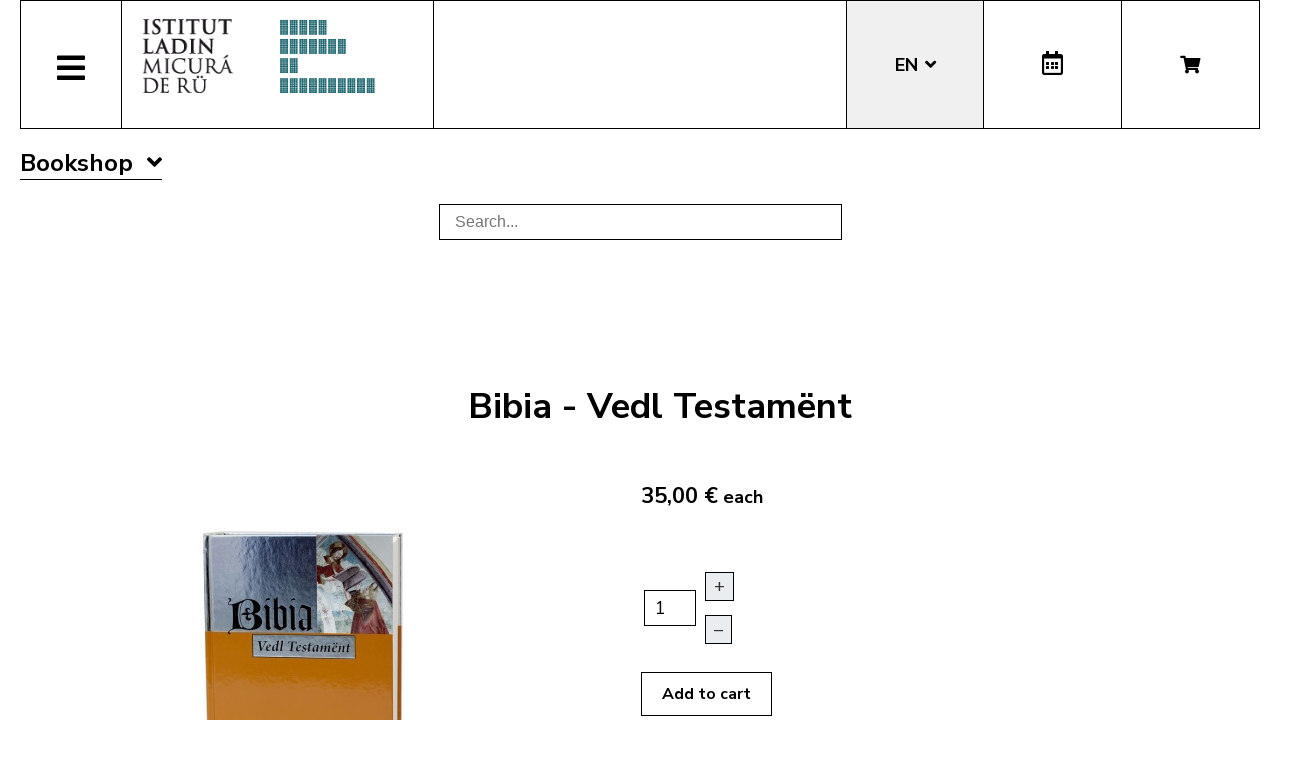

--- FILE ---
content_type: text/html; charset=utf-8
request_url: https://micura.it/en/shop/libro/459-bibia-vedl-testament
body_size: 10561
content:
<!DOCTYPE html>
<html lang="en-gb">


<head>
	<meta name="viewport" content="width=device-width, initial-scale=1.0" />
	<link rel="stylesheet" href="https://cdn.jsdelivr.net/npm/swiper@8/swiper-bundle.min.css" />
	<meta charset="utf-8">
	<meta name="generator" content="Joomla! - Open Source Content Management">
	<title>Bibia - Vedl Testamënt</title>
	<link href="https://micura.it/en/shop/libro/459-bibia-vedl-testament" rel="alternate" hreflang="en-GB">
	<link href="https://micura.it/de/shop/libro/459-bibia-vedl-testament" rel="alternate" hreflang="de-DE">
	<link href="https://micura.it/it/shop/libro/459-bibia-vedl-testament" rel="alternate" hreflang="it-IT">
	<link href="https://micura.it/la/shop/libro/459-bibia-vedl-testament" rel="alternate" hreflang="la-IT">
	<link href="/templates/pfr23/favicon.ico" rel="icon" type="image/vnd.microsoft.icon">
<link href="/media/mod_languages/css/template.min.css?d255aa3c10edf367a8c0178aa470f6c4" rel="stylesheet" />
	<link href="/media/vendor/joomla-custom-elements/css/joomla-alert.min.css?0.2.0" rel="stylesheet" />
	<link href="/media/com_hikashop/css/hikashop.css?v=500" rel="stylesheet" />
	<link href="/media/com_hikashop/css/frontend_old.css?t=1700662248" rel="stylesheet" />
	<link href="/media/com_hikashop/css/font-awesome.css?v=5.2.0" rel="stylesheet" />
	<link href="/media/com_hikashop/css/notify-metro.css?v=500" rel="stylesheet" />
	<link href="/plugins/system/jce/css/content.css?badb4208be409b1335b815dde676300e" rel="stylesheet" />
	<link href="/templates/pfr23/css/template.css?version=0.21479600 1768516470" rel="stylesheet" />
	<link href="https://fonts.googleapis.com/css?family=Nunito+Sans:300,400,600,700&amp;display=swap" rel="stylesheet" />
	<link href="/templates/pfr23/css/fontawesome-all.min.css" rel="stylesheet" />
	<link href="/templates/pfr23/css/slick.css" rel="stylesheet" />
	<style>
#hikashop_category_information_module_252 div.hikashop_subcontainer,
#hikashop_category_information_module_252 .hikashop_rtop *,#hikashop_category_information_module_252 .hikashop_rbottom * { background:#ffffff; }
#hikashop_category_information_module_252 div.hikashop_subcontainer,
#hikashop_category_information_module_252 div.hikashop_subcontainer span,
#hikashop_category_information_module_252 div.hikashop_container { text-align:center; }
#hikashop_category_information_module_252 div.hikashop_container { margin:10px 10px; }
#hikashop_category_information_module_252 .hikashop_subcontainer { -moz-border-radius: 5px; -webkit-border-radius: 5px; -khtml-border-radius: 5px; border-radius: 5px; }</style>
	<style>
#hikashop_category_information_module_250 div.hikashop_subcontainer,
#hikashop_category_information_module_250 .hikashop_rtop *,#hikashop_category_information_module_250 .hikashop_rbottom * { background:#ffffff; }
#hikashop_category_information_module_250 div.hikashop_subcontainer,
#hikashop_category_information_module_250 div.hikashop_subcontainer span,
#hikashop_category_information_module_250 div.hikashop_container { text-align:center; }
#hikashop_category_information_module_250 div.hikashop_container { margin:10px 10px; }
#hikashop_category_information_module_250 .hikashop_subcontainer { -moz-border-radius: 5px; -webkit-border-radius: 5px; -khtml-border-radius: 5px; border-radius: 5px; }</style>
	<style>
#hikashop_category_information_module_261 div.hikashop_subcontainer,
#hikashop_category_information_module_261 .hikashop_rtop *,#hikashop_category_information_module_261 .hikashop_rbottom * { background:#ffffff; }
#hikashop_category_information_module_261 div.hikashop_subcontainer,
#hikashop_category_information_module_261 div.hikashop_subcontainer span,
#hikashop_category_information_module_261 div.hikashop_container { text-align:center; }
#hikashop_category_information_module_261 div.hikashop_container { margin:10px 10px; }
#hikashop_category_information_module_261 .hikashop_subcontainer { -moz-border-radius: 5px; -webkit-border-radius: 5px; -khtml-border-radius: 5px; border-radius: 5px; }</style>
	<style>
#hikashop_category_information_module_261 .hikashop_category_image {
	height: 150px;
	text-align: center;
	clear: both;
}</style>
	<style>
#hikashop_category_information_module_253 div.hikashop_subcontainer,
#hikashop_category_information_module_253 .hikashop_rtop *,#hikashop_category_information_module_253 .hikashop_rbottom * { background:#ffffff; }
#hikashop_category_information_module_253 div.hikashop_subcontainer,
#hikashop_category_information_module_253 div.hikashop_subcontainer span,
#hikashop_category_information_module_253 div.hikashop_container { text-align:center; }
#hikashop_category_information_module_253 div.hikashop_container { margin:10px 10px; }
#hikashop_category_information_module_253 .hikashop_subcontainer { -moz-border-radius: 5px; -webkit-border-radius: 5px; -khtml-border-radius: 5px; border-radius: 5px; }</style>
	<style>
#hikashop_category_information_module_253 .hikashop_product_image { height:150px; }
#hikashop_category_information_module_253 .hikashop_product_image_subdiv { width:150px; }</style>
<script src="/media/vendor/jquery/js/jquery.min.js?3.6.3"></script>
	<script src="/media/legacy/js/jquery-noconflict.min.js?04499b98c0305b16b373dff09fe79d1290976288"></script>
	<script src="/media/mod_menu/js/menu-es5.min.js?d255aa3c10edf367a8c0178aa470f6c4" nomodule defer></script>
	<script type="application/json" class="joomla-script-options new">{"joomla.jtext":{"ERROR":"Error","MESSAGE":"Message","NOTICE":"Notice","WARNING":"Warning","JCLOSE":"Close","JOK":"OK","JOPEN":"Open"},"system.paths":{"root":"","rootFull":"https:\/\/micura.it\/","base":"","baseFull":"https:\/\/micura.it\/"},"csrf.token":"e4e7f06737bd30a850e10401c5d51ff4"}</script>
	<script src="/media/system/js/core.min.js?576eb51da909dcf692c98643faa6fc89629ead18"></script>
	<script src="/media/vendor/bootstrap/js/bootstrap-es5.min.js?5.2.3" nomodule defer></script>
	<script src="/media/system/js/messages-es5.min.js?44e3f60beada646706be6569e75b36f7cf293bf9" nomodule defer></script>
	<script src="/media/vendor/bootstrap/js/alert.min.js?5.2.3" type="module"></script>
	<script src="/media/vendor/bootstrap/js/button.min.js?5.2.3" type="module"></script>
	<script src="/media/vendor/bootstrap/js/carousel.min.js?5.2.3" type="module"></script>
	<script src="/media/vendor/bootstrap/js/collapse.min.js?5.2.3" type="module"></script>
	<script src="/media/vendor/bootstrap/js/dropdown.min.js?5.2.3" type="module"></script>
	<script src="/media/vendor/bootstrap/js/modal.min.js?5.2.3" type="module"></script>
	<script src="/media/vendor/bootstrap/js/offcanvas.min.js?5.2.3" type="module"></script>
	<script src="/media/vendor/bootstrap/js/popover.min.js?5.2.3" type="module"></script>
	<script src="/media/vendor/bootstrap/js/scrollspy.min.js?5.2.3" type="module"></script>
	<script src="/media/vendor/bootstrap/js/tab.min.js?5.2.3" type="module"></script>
	<script src="/media/vendor/bootstrap/js/toast.min.js?5.2.3" type="module"></script>
	<script src="/media/system/js/messages.min.js?7425e8d1cb9e4f061d5e30271d6d99b085344117" type="module"></script>
	<script src="/media/com_hikashop/js/hikashop.js?v=500"></script>
	<script src="/media/com_hikashop/js/notify.min.js?v=500"></script>
	<script src="/plugins/hikashop/cartnotify/media/notify.js"></script>
	<script>window.hikashop.translations_url = "/en/component/hikashop/translations/load";</script>
	<script>
jQuery.notify.defaults({"arrowShow":false,"globalPosition":"top right","elementPosition":"top right","clickToHide":true,"autoHideDelay":5000,"autoHide":true});
window.cartNotifyParams = {"reference":"global","img_url":"\/media\/com_hikashop\/images\/icons\/icon-32-newproduct.png","redirect_url":"","redirect_delay":4000,"hide_delay":5000,"title":"Product added to the cart","text":"Product successfully added to the cart","wishlist_title":"Product added to the wishlist","wishlist_text":"Product successfully added to the wishlist","list_title":"Products added to the cart","list_text":"Products successfully added to the cart","list_wishlist_title":"Products added to the wishlist","list_wishlist_text":"Products successfully added to the wishlist","err_title":"Product not added to the cart","err_text":"Product not added to the cart","err_wishlist_title":"Product not added to the wishlist","err_wishlist_text":"Product not added to the wishlist"};
</script>
	<link href="https://micura.it/la/shop/libro/459-bibia-vedl-testament" rel="alternate" hreflang="x-default">

	<!-- Matomo -->
<script>
  var _paq = window._paq = window._paq || [];
  /* tracker methods like "setCustomDimension" should be called before "trackPageView" */
  _paq.push(['trackPageView']);
  _paq.push(['enableLinkTracking']);
  (function() {
    var u="//stats.pixxdb.net/";
    _paq.push(['setTrackerUrl', u+'matomo.php']);
    _paq.push(['setSiteId', '5']);
    var d=document, g=d.createElement('script'), s=d.getElementsByTagName('script')[0];
    g.async=true; g.src=u+'matomo.js'; s.parentNode.insertBefore(g,s);
  })();
</script>
<!-- End Matomo Code -->

</head>

<body class="site com_hikashop">

	<div class="container">
		<div class="header-container">
    <div class="header">
        <div class="left">
            <div class="mainmenu">
                <a href="#" class="menubutton"><span class="closed"><i class="fas fa-bars"></i></span><span class="open"><i class="fas fa-times"></i></span></a>
                <div class="menubox">
                    <div class="moduletable">
<ul class="mod-menu mod-list nav ">
<li class="nav-item item-114 default"><a href="/en/" >Home</a></li><li class="nav-item item-248 deeper parent"><a href="/en/istitut-ladin" >Institute</a><ul class="mod-menu__sub list-unstyled small"><li class="nav-item item-249"><a href="/en/istitut-ladin/staff" ><img src="/images/icons/icons_menu/collaboratori.png" alt="Staff"><span class="image-title">Staff</span></a></li><li class="nav-item item-250"><a href="/en/istitut-ladin/board-of-directors" ><img src="/images/icons/icons_menu/consiglio_amministrazione.png" alt="Board of directors"><span class="image-title">Board of directors</span></a></li><li class="nav-item item-251"><a href="/en/istitut-ladin/objectives" ><img src="/images/icons/icons_menu/finalita.png" alt="Objectives"><span class="image-title">Objectives</span></a></li><li class="nav-item item-252"><a href="/en/istitut-ladin/fondation" ><img src="/images/icons/icons_menu/fondazione.png" alt="Foundation"><span class="image-title">Foundation</span></a></li><li class="nav-item item-253"><a href="/en/istitut-ladin/location" ><img src="/images/icons/icons_menu/dove_siamo.png" alt="Location"><span class="image-title">Location</span></a></li><li class="nav-item item-262"><a href="/en/istitut-ladin/origin-of-the-name" ><img src="/images/icons/icons_menu/origine_nome.png" alt="Origin of the name"><span class="image-title">Origin of the name</span></a></li><li class="nav-item item-722"><a href="/en/istitut-ladin/downloads" ><img src="/images/icons/icons_menu/fondazione.png" alt="Downloads"><span class="image-title">Downloads</span></a></li></ul></li><li class="nav-item item-257 deeper parent"><a href="/en/activities" >Activities</a><ul class="mod-menu__sub list-unstyled small"><li class="nav-item item-260"><a href="/en/activities/ald-linguistic-atlas" ><img src="/images/icons/icons_menu/ald.png" alt="ALD Linguistic Atlas"><span class="image-title">ALD Linguistic Atlas</span></a></li><li class="nav-item item-265"><a href="/en/activities/archeology" ><img src="/images/icons/icons_menu/archeologia.png" alt="Archeology"><span class="image-title">Archeology</span></a></li><li class="nav-item item-268"><a href="/en/activities/archive" ><img src="/images/icons/icons_menu/archivio.png" alt="Archive"><span class="image-title">Archive</span></a></li><li class="nav-item item-271"><a href="/en/activities/library" ><img src="/images/icons/icons_menu/biblioteca.png" alt="Library"><span class="image-title">Library</span></a></li><li class="nav-item item-274"><a href="/en/activities/language-courses" ><img src="/images/icons/icons_menu/corsi_lingua.png" alt="Language courses"><span class="image-title">Language courses</span></a></li><li class="nav-item item-276"><a href="/en/activities/information-and-consulting" ><img src="/images/icons/icons_menu/info_consulenza.png" alt="Information and consulting"><span class="image-title">Information and consulting</span></a></li><li class="nav-item item-338"><a href="/en/dictionaries" ><img src="/images/icons/icons_menu/dizionari.png" alt="Dictionaries"><span class="image-title">Dictionaries</span></a></li><li class="nav-item item-309"><a href="/en/activities/sistem-de-corezion-ladin-3" target="_blank"><img src="/images/icons/icons_menu/sistema_correzione.png" alt="Ladin spelling checker"><span class="image-title">Ladin spelling checker</span></a></li><li class="nav-item item-286"><a href="/en/activities/lexicography" ><img src="/images/icons/icons_menu/lessicografia.png" alt="Lexicography"><span class="image-title">Lexicography</span></a></li><li class="nav-item item-289 parent"><a href="/en/activities/events" ><img src="/images/icons/icons_menu/manifestazioni_culturali.png" alt="Events"><span class="image-title">Events</span></a></li><li class="nav-item item-292 parent"><a href="/en/activities/exhibitions" ><img src="/images/icons/icons_menu/mostre.png" alt="Exhibitions"><span class="image-title">Exhibitions</span></a></li><li class="nav-item item-305"><a href="/en/activities/publications" ><img src="/images/icons/icons_menu/pubblicazioni.png" alt="Publications"><span class="image-title">Publications</span></a></li><li class="nav-item item-280 parent"><a href="/en/activities/ladinia" ><img src="/images/icons/icons_menu/ladinia.png" alt="Scientific journal Ladinia"><span class="image-title">Scientific journal Ladinia</span></a></li><li class="nav-item item-310"><a href="/en/activities/toponomy" ><img src="/images/icons/icons_menu/toponomastica.png" alt="Toponomy"><span class="image-title">Toponomy</span></a></li><li class="nav-item item-315"><a href="/en/activities/translations" ><img src="/images/icons/icons_menu/traduzioni.png" alt="Translations"><span class="image-title">Translations</span></a></li><li class="nav-item item-317"><a href="/en/activities/multimedia" ><img src="/images/icons/icons_menu/audio_video.png" alt="Multimedia"><span class="image-title">Multimedia</span></a></li></ul></li><li class="nav-item item-1021 current active deeper parent"><a href="/en/shop" aria-current="location">Bookshop</a><ul class="mod-menu__sub list-unstyled small"><li class="nav-item item-554"><a href="/en/shop/cat/29-novites" ><img src="/images/icons/icons_menu/novita.png" alt="News"><span class="image-title">News</span></a></li><li class="nav-item item-561"><a href="/en/shop/cat/13-beletristica" ><img src="/images/icons/icons_menu/belletristica.png" alt="Fiction"><span class="image-title">Fiction</span></a></li><li class="nav-item item-564"><a href="/en/shop/cat/25-desvalies" ><img src="/images/icons/icons_menu/altro.png" alt="Various"><span class="image-title">Various</span></a></li><li class="nav-item item-567"><a href="/en/shop/cat/17-ert" ><img src="/images/icons/icons_menu/arte.png" alt="Arts"><span class="image-title">Arts</span></a></li><li class="nav-item item-570"><a href="/en/shop/cat/24-film" ><img src="/images/icons/icons_menu/film.png" alt="Film"><span class="image-title">Film</span></a></li><li class="nav-item item-573"><a href="/en/shop/cat/16-ladinia" ><img src="/images/icons/icons_menu/ladinia.png" alt="Ladinia"><span class="image-title">Ladinia</span></a></li><li class="nav-item item-576"><a href="/en/shop/cat/15-libri-por-mituns" ><img src="/images/icons/icons_menu/libri_bambini.png" alt="Books for children"><span class="image-title">Books for children</span></a></li><li class="nav-item item-579"><a href="/en/shop/cat/19-linguistica" ><img src="/images/icons/icons_menu/linguistica.png" alt="Linguistics"><span class="image-title">Linguistics</span></a></li><li class="nav-item item-582"><a href="/en/shop/cat/18-musiga" ><img src="/images/icons/icons_menu/musica.png" alt="Music"><span class="image-title">Music</span></a></li><li class="nav-item item-585"><a href="/en/shop/cat/23-publicaziuns-scientifiches" ><img src="/images/icons/icons_menu/pubblicazioni_scientifiche.png" alt="Scientific publications"><span class="image-title">Scientific publications</span></a></li><li class="nav-item item-587"><a href="/en/shop/cat/20-religiun" ><img src="/images/icons/icons_menu/religione.png" alt="Religion"><span class="image-title">Religion</span></a></li><li class="nav-item item-591"><a href="/en/shop/cat/14-storia" ><img src="/images/icons/icons_menu/storia.png" alt="History"><span class="image-title">History</span></a></li><li class="nav-item item-594"><a href="/en/shop/cat/22-toponomastica" ><img src="/images/icons/icons_menu/toponomastica.png" alt="Toponomy"><span class="image-title">Toponomy</span></a></li><li class="nav-item item-597"><a href="/en/shop/cat/21-tradiziun-y-cultura" ><img src="/images/icons/icons_menu/tradizioni_cultura.png" alt="Culture"><span class="image-title">Culture</span></a></li><li class="nav-item item-600"><a href="/en/shop/cat/31-uniun-ladins-val-badia" ><img src="/images/icons/icons_menu/uniun_ladins_valbadia.png" alt="Uniun di Ladins Val Badia"><span class="image-title">Uniun di Ladins Val Badia</span></a></li><li class="nav-item item-1037"><a href="/en/shop/cat/34-union-di-ladins-de-gherdeina" ><img src="/images/icons/icons_menu/uniun_ladins_valbadia.png" alt="Uniun di Ladins de Gherdëina"><span class="image-title">Uniun di Ladins de Gherdëina</span></a></li><li class="nav-item item-671"><a href="/en/shop/cat/32-discounts" ><img src="/images/icons/icons_menu/sconti.png" alt="Discounts"><span class="image-title">Discounts</span></a></li></ul></li><li class="nav-item item-614 deeper parent"><a href="/en/audio-and-video" >Audio and video</a><ul class="mod-menu__sub list-unstyled small"><li class="nav-item item-615"><a href="/en/audio-and-video/children-s-stories" ><img src="/images/icons/icons_menu/libri_bambini.png" alt="Children&#039;s stories"><span class="image-title">Children's stories</span></a></li><li class="nav-item item-618"><a href="/en/audio-and-video/video" ><img src="/images/icons/icons_menu/film.png" alt="Video"><span class="image-title">Video</span></a></li><li class="nav-item item-620"><a href="/en/audio-and-video/music" ><img src="/images/icons/icons_menu/musica.png" alt="Music"><span class="image-title">Music</span></a></li></ul></li><li class="nav-item item-362"><a href="/en/encounter/ladin-culture" target="_blank" rel="noopener noreferrer">Lad. culture</a></li><li class="nav-item item-724 deeper parent"><a href="/en/online-services" >Services</a><ul class="mod-menu__sub list-unstyled small"><li class="nav-item item-726"><a href="/99parores/" ><img src="/images/icons/icons_menu/99parores.png" alt="99 words"><span class="image-title">99 words</span></a></li><li class="nav-item item-728 current active"><a href="/en/shop" ><img src="/images/icons/icons_menu/bookshop.png" alt="Bookshop"><span class="image-title">Bookshop</span></a></li><li class="nav-item item-729"><a href="/en/online-services/spellchecker" target="_blank"><img src="/images/icons/icons_menu/sistema_correzione.png" alt="Spellchecker"><span class="image-title">Spellchecker</span></a></li><li class="nav-item item-730"><a href="/dictionaries" ><img src="/images/icons/icons_menu/dizionari.png" alt="Dictionaries"><span class="image-title">Dictionaries</span></a></li><li class="nav-item item-747"><a href="http://www.manif.it" target="_blank" rel="noopener noreferrer"><img src="/images/icons/icons_menu/servizio_formazione.png" alt="Manif.it"><span class="image-title">Manif.it</span></a></li><li class="nav-item item-840"><a href="/en/online-services/mediateca-schema-4" >Media library</a></li><li class="nav-item item-727"><a href="http://ubz-primo.hosted.exlibrisgroup.com/primo_library/libweb/action/search.do?vid=UNIBZ&amp;prefLang=en_US&amp;scp.scps=scope:(SANMARTIN_ALMA)" ><img src="/images/icons/icons_menu/biblioteca_online.png" alt="Library"><span class="image-title">Library</span></a></li></ul></li><li class="nav-item item-723"><a href="/it/amministrazione-trasparente" >Tr. Administration</a></li></ul>
</div>
<div class="mod-languages mobile">
    <p class="visually-hidden" id="language_picker_des_194">Select your language</p>


    <ul aria-labelledby="language_picker_des_194" class="mod-languages__list lang-block">

                                            <li class="lang-active">
                <a aria-current="true" aria-label="English (UK)" href="https://micura.it/en/shop/libro/459-bibia-vedl-testament">
                                            EN                                    </a>
            </li>
                                        <li>
                <a aria-label="Deutsch" href="/de/shop/libro/459-bibia-vedl-testament">
                                            DE                                    </a>
            </li>
                                        <li>
                <a aria-label="Italiano" href="/it/shop/libro/459-bibia-vedl-testament">
                                            IT                                    </a>
            </li>
                                        <li>
                <a aria-label="Ladin" href="/la/shop/libro/459-bibia-vedl-testament">
                                            LA                                    </a>
            </li>
                </ul>

</div>
<div class="hikashop_cart_module mobile" id="hikashop_cart_module">
    <a class="btn" href="/en/shop/cart"><i class="fas fa-shopping-cart"></i></a>
    <div class="dropdown">
        <script type="text/javascript">
window.Oby.registerAjax(["cart.updated","checkout.cart.updated"], function(params) {
	var o = window.Oby, el = document.getElementById('hikashop_cart_252');
	if(!el) return;
	if(params && params.resp && params.resp.module == 252) return;
	if(params && params.type && params.type != 'cart') return;
	o.addClass(el, "hikashop_checkout_loading");
	window.hikashop.xRequest("/en/shop/product/cart/module_id-252/module_type-cart?tmpl=component", {update:false, mode:'POST', data:'return_url=aHR0cHM6Ly9taWN1cmEuaXQvZW4vc2hvcC9saWJyby80NTktYmliaWEtdmVkbC10ZXN0YW1lbnQ%3D'}, function(xhr){
		o.removeClass(el, "hikashop_checkout_loading");
		var cartDropdown = document.querySelector('#hikashop_cart_252 .hikashop_cart_dropdown_content');
		if(cartDropdown) {
			var dropdownType = 'click';
			var dropdownLink = document.querySelector('#hikashop_cart_252 .hikashop_small_cart_checkout_link');
			if(dropdownLink) {
				var hover = dropdownLink.getAttribute('onmousehover');
				if(hover) {
					dropdownType = 'hover';
				}
			}
			window.hikashop.updateElem(el, xhr.responseText, true);
			if(cartDropdown.toggleOpen) {
				cartDropdown = document.querySelector('#hikashop_cart_252 .hikashop_cart_dropdown_content');
				window.hikashop.toggleOverlayBlock(cartDropdown, dropdownType);
			}
		} else {
			window.hikashop.updateElem(el, xhr.responseText, true);
		}
	});
});
</script>
<div id="hikashop_cart_252" class="hikashop_cart hika_j4">
	<div class="hikashop_checkout_loading_elem"></div>
	<div class="hikashop_checkout_loading_spinner "></div>
The cart is empty</div>
<div class="clear_both"></div>    </div>
</div>                </div>
            </div>
            <div class="logo">
                
<div id="mod-custom88" class="mod-custom custom">
    <p><a href="/"><img alt="logo micura marine" src="/images/logos/logo-micura-marine.gif" height="85" width="310" /></a></p></div>
            </div>
        </div>
        <div class="right">
            <div class="mod-languages">
    <p class="visually-hidden" id="language_picker_des_90">Select your language</p>


    <ul aria-labelledby="language_picker_des_90" class="mod-languages__list lang-block">

                                            <li class="lang-active">
                <a aria-current="true" aria-label="English (UK)" href="https://micura.it/en/shop/libro/459-bibia-vedl-testament">
                                            EN                                    </a>
            </li>
                                        <li>
                <a aria-label="Deutsch" href="/de/shop/libro/459-bibia-vedl-testament">
                                            DE                                    </a>
            </li>
                                        <li>
                <a aria-label="Italiano" href="/it/shop/libro/459-bibia-vedl-testament">
                                            IT                                    </a>
            </li>
                                        <li>
                <a aria-label="Ladin" href="/la/shop/libro/459-bibia-vedl-testament">
                                            LA                                    </a>
            </li>
                </ul>

</div>
<div class="calendar">
	<a href="http://www.manif.it" target="_blank"><i class="far fa-calendar-alt"></i></a>
</div><div class="hikashop_cart_module " id="hikashop_cart_module">
    <a class="btn" href="/en/shop/cart"><i class="fas fa-shopping-cart"></i></a>
    <div class="dropdown">
        <script type="text/javascript">
window.Oby.registerAjax(["cart.updated","checkout.cart.updated"], function(params) {
	var o = window.Oby, el = document.getElementById('hikashop_cart_250');
	if(!el) return;
	if(params && params.resp && params.resp.module == 250) return;
	if(params && params.type && params.type != 'cart') return;
	o.addClass(el, "hikashop_checkout_loading");
	window.hikashop.xRequest("/en/shop/product/cart/module_id-250/module_type-cart?tmpl=component", {update:false, mode:'POST', data:'return_url=aHR0cHM6Ly9taWN1cmEuaXQvZW4vc2hvcC9saWJyby80NTktYmliaWEtdmVkbC10ZXN0YW1lbnQ%3D'}, function(xhr){
		o.removeClass(el, "hikashop_checkout_loading");
		var cartDropdown = document.querySelector('#hikashop_cart_250 .hikashop_cart_dropdown_content');
		if(cartDropdown) {
			var dropdownType = 'click';
			var dropdownLink = document.querySelector('#hikashop_cart_250 .hikashop_small_cart_checkout_link');
			if(dropdownLink) {
				var hover = dropdownLink.getAttribute('onmousehover');
				if(hover) {
					dropdownType = 'hover';
				}
			}
			window.hikashop.updateElem(el, xhr.responseText, true);
			if(cartDropdown.toggleOpen) {
				cartDropdown = document.querySelector('#hikashop_cart_250 .hikashop_cart_dropdown_content');
				window.hikashop.toggleOverlayBlock(cartDropdown, dropdownType);
			}
		} else {
			window.hikashop.updateElem(el, xhr.responseText, true);
		}
	});
});
</script>
<div id="hikashop_cart_250" class="hikashop_cart hika_j4">
	<div class="hikashop_checkout_loading_elem"></div>
	<div class="hikashop_checkout_loading_spinner "></div>
The cart is empty</div>
<div class="clear_both"></div>    </div>
</div>        </div>
    </div>
</div>
<div class="subheader-container">
    <div class="subheader">
            </div>
</div>
<div class="body-container">
    <div class="body">
        <!-- Begin Content -->
        <div class="moduletable_menu viac">
<ul class="mod-menu mod-list nav ">
<li class="nav-item item-554"><a href="/en/shop/cat/29-novites" ><img src="/images/icons/icons_menu/novita.png" alt="News"><span class="image-title">News</span></a></li><li class="nav-item item-561"><a href="/en/shop/cat/13-beletristica" ><img src="/images/icons/icons_menu/belletristica.png" alt="Fiction"><span class="image-title">Fiction</span></a></li><li class="nav-item item-564"><a href="/en/shop/cat/25-desvalies" ><img src="/images/icons/icons_menu/altro.png" alt="Various"><span class="image-title">Various</span></a></li><li class="nav-item item-567"><a href="/en/shop/cat/17-ert" ><img src="/images/icons/icons_menu/arte.png" alt="Arts"><span class="image-title">Arts</span></a></li><li class="nav-item item-570"><a href="/en/shop/cat/24-film" ><img src="/images/icons/icons_menu/film.png" alt="Film"><span class="image-title">Film</span></a></li><li class="nav-item item-573"><a href="/en/shop/cat/16-ladinia" ><img src="/images/icons/icons_menu/ladinia.png" alt="Ladinia"><span class="image-title">Ladinia</span></a></li><li class="nav-item item-576"><a href="/en/shop/cat/15-libri-por-mituns" ><img src="/images/icons/icons_menu/libri_bambini.png" alt="Books for children"><span class="image-title">Books for children</span></a></li><li class="nav-item item-579"><a href="/en/shop/cat/19-linguistica" ><img src="/images/icons/icons_menu/linguistica.png" alt="Linguistics"><span class="image-title">Linguistics</span></a></li><li class="nav-item item-582"><a href="/en/shop/cat/18-musiga" ><img src="/images/icons/icons_menu/musica.png" alt="Music"><span class="image-title">Music</span></a></li><li class="nav-item item-585"><a href="/en/shop/cat/23-publicaziuns-scientifiches" ><img src="/images/icons/icons_menu/pubblicazioni_scientifiche.png" alt="Scientific publications"><span class="image-title">Scientific publications</span></a></li><li class="nav-item item-587"><a href="/en/shop/cat/20-religiun" ><img src="/images/icons/icons_menu/religione.png" alt="Religion"><span class="image-title">Religion</span></a></li><li class="nav-item item-591"><a href="/en/shop/cat/14-storia" ><img src="/images/icons/icons_menu/storia.png" alt="History"><span class="image-title">History</span></a></li><li class="nav-item item-594"><a href="/en/shop/cat/22-toponomastica" ><img src="/images/icons/icons_menu/toponomastica.png" alt="Toponomy"><span class="image-title">Toponomy</span></a></li><li class="nav-item item-597"><a href="/en/shop/cat/21-tradiziun-y-cultura" ><img src="/images/icons/icons_menu/tradizioni_cultura.png" alt="Culture"><span class="image-title">Culture</span></a></li><li class="nav-item item-600"><a href="/en/shop/cat/31-uniun-ladins-val-badia" ><img src="/images/icons/icons_menu/uniun_ladins_valbadia.png" alt="Uniun di Ladins Val Badia"><span class="image-title">Uniun di Ladins Val Badia</span></a></li><li class="nav-item item-1037"><a href="/en/shop/cat/34-union-di-ladins-de-gherdeina" ><img src="/images/icons/icons_menu/uniun_ladins_valbadia.png" alt="Uniun di Ladins de Gherdëina"><span class="image-title">Uniun di Ladins de Gherdëina</span></a></li><li class="nav-item item-671"><a href="/en/shop/cat/32-discounts" ><img src="/images/icons/icons_menu/sconti.png" alt="Discounts"><span class="image-title">Discounts</span></a></li></ul>
</div>
<div id="hikashop_module_261" class="hikashop_module _menu viac bookshopmenu">
<div id="hikashop_category_information_module_261" class="hikashop_category_information hikashop_categories_listing_main hikashop_category_listing_35">
			<h3>
	Bookshop	</h3>
	<div class="hikashop_subcategories_listing">	<div class="hikashop_subcategories" >
	<div class="hk-row-fluid">			<div class="hkc-md-12 hikashop_category hikashop_category_column_1 hikashop_category_row_1">
				<div class="hikashop_container">
					<div class="hikashop_subcontainer ">
<!-- IMAGE -->
<div class="hikashop_category_image">
	<a href="/en/shop/cat/29-novites" title="Novités">
		<img class="hikashop_product_listing_image" title="" alt="" src="/media/prodotti/thumbnails/150x150f/novita_over.png"/>	</a>
</div>
<!-- EO IMAGE -->
<br/>
<!-- NAME -->
<span class="hikashop_category_name">
	<a href="/en/shop/cat/29-novites">
		Novités	</a>
</span>
<!-- EO NAME -->
					</div>
				</div>
			</div>
			<div class="hkc-md-12 hikashop_category hikashop_category_column_1 hikashop_category_row_2">
				<div class="hikashop_container">
					<div class="hikashop_subcontainer ">
<!-- IMAGE -->
<div class="hikashop_category_image">
	<a href="/en/shop/cat/32-sconti" title="Sconti">
		<img class="hikashop_product_listing_image" title="" alt="" src="/media/prodotti/thumbnails/150x150f/sconti_over.png"/>	</a>
</div>
<!-- EO IMAGE -->
<br/>
<!-- NAME -->
<span class="hikashop_category_name">
	<a href="/en/shop/cat/32-sconti">
		Sconti	</a>
</span>
<!-- EO NAME -->
					</div>
				</div>
			</div>
			<div class="hkc-md-12 hikashop_category hikashop_category_column_1 hikashop_category_row_3">
				<div class="hikashop_container">
					<div class="hikashop_subcontainer ">
<!-- IMAGE -->
<div class="hikashop_category_image">
	<a href="/en/shop/cat/13-beletristica" title="Beletristica">
		<img class="hikashop_product_listing_image" title="" alt="" src="/media/prodotti/thumbnails/150x150f/belletristica_over.png"/>	</a>
</div>
<!-- EO IMAGE -->
<br/>
<!-- NAME -->
<span class="hikashop_category_name">
	<a href="/en/shop/cat/13-beletristica">
		Beletristica	</a>
</span>
<!-- EO NAME -->
					</div>
				</div>
			</div>
			<div class="hkc-md-12 hikashop_category hikashop_category_column_1 hikashop_category_row_4">
				<div class="hikashop_container">
					<div class="hikashop_subcontainer ">
<!-- IMAGE -->
<div class="hikashop_category_image">
	<a href="/en/shop/cat/25-desvalies" title="Desvalies">
		<img class="hikashop_product_listing_image" title="" alt="" src="/media/prodotti/thumbnails/150x150f/altro_over.png"/>	</a>
</div>
<!-- EO IMAGE -->
<br/>
<!-- NAME -->
<span class="hikashop_category_name">
	<a href="/en/shop/cat/25-desvalies">
		Desvalies	</a>
</span>
<!-- EO NAME -->
					</div>
				</div>
			</div>
			<div class="hkc-md-12 hikashop_category hikashop_category_column_1 hikashop_category_row_5">
				<div class="hikashop_container">
					<div class="hikashop_subcontainer ">
<!-- IMAGE -->
<div class="hikashop_category_image">
	<a href="/en/shop/cat/17-ert" title="Ert">
		<img class="hikashop_product_listing_image" title="" alt="" src="/media/prodotti/thumbnails/150x150f/arte_over.png"/>	</a>
</div>
<!-- EO IMAGE -->
<br/>
<!-- NAME -->
<span class="hikashop_category_name">
	<a href="/en/shop/cat/17-ert">
		Ert	</a>
</span>
<!-- EO NAME -->
					</div>
				</div>
			</div>
			<div class="hkc-md-12 hikashop_category hikashop_category_column_1 hikashop_category_row_6">
				<div class="hikashop_container">
					<div class="hikashop_subcontainer ">
<!-- IMAGE -->
<div class="hikashop_category_image">
	<a href="/en/shop/cat/24-film" title="Film">
		<img class="hikashop_product_listing_image" title="" alt="" src="/media/prodotti/thumbnails/150x150f/film_over.png"/>	</a>
</div>
<!-- EO IMAGE -->
<br/>
<!-- NAME -->
<span class="hikashop_category_name">
	<a href="/en/shop/cat/24-film">
		Film	</a>
</span>
<!-- EO NAME -->
					</div>
				</div>
			</div>
			<div class="hkc-md-12 hikashop_category hikashop_category_column_1 hikashop_category_row_7">
				<div class="hikashop_container">
					<div class="hikashop_subcontainer ">
<!-- IMAGE -->
<div class="hikashop_category_image">
	<a href="/en/shop/cat/16-ladinia" title="Wissenschaftliche Zeitschrift Ladinia">
		<img class="hikashop_product_listing_image" title="" alt="" src="/media/prodotti/thumbnails/150x150f/ladinia_over.png"/>	</a>
</div>
<!-- EO IMAGE -->
<br/>
<!-- NAME -->
<span class="hikashop_category_name">
	<a href="/en/shop/cat/16-ladinia">
		Wissenschaftliche Zeitschrift Ladinia	</a>
</span>
<!-- EO NAME -->
					</div>
				</div>
			</div>
			<div class="hkc-md-12 hikashop_category hikashop_category_column_1 hikashop_category_row_8">
				<div class="hikashop_container">
					<div class="hikashop_subcontainer ">
<!-- IMAGE -->
<div class="hikashop_category_image">
	<a href="/en/shop/cat/15-libri-por-mituns" title="Libri por mituns">
		<img class="hikashop_product_listing_image" title="" alt="" src="/media/prodotti/thumbnails/150x150f/libri_bambini_over.png"/>	</a>
</div>
<!-- EO IMAGE -->
<br/>
<!-- NAME -->
<span class="hikashop_category_name">
	<a href="/en/shop/cat/15-libri-por-mituns">
		Libri por mituns	</a>
</span>
<!-- EO NAME -->
					</div>
				</div>
			</div>
			<div class="hkc-md-12 hikashop_category hikashop_category_column_1 hikashop_category_row_9">
				<div class="hikashop_container">
					<div class="hikashop_subcontainer ">
<!-- IMAGE -->
<div class="hikashop_category_image">
	<a href="/en/shop/cat/19-linguistica" title="Linguistica">
		<img class="hikashop_product_listing_image" title="" alt="" src="/media/prodotti/thumbnails/150x150f/linguistica_over.png"/>	</a>
</div>
<!-- EO IMAGE -->
<br/>
<!-- NAME -->
<span class="hikashop_category_name">
	<a href="/en/shop/cat/19-linguistica">
		Linguistica	</a>
</span>
<!-- EO NAME -->
					</div>
				</div>
			</div>
			<div class="hkc-md-12 hikashop_category hikashop_category_column_1 hikashop_category_row_10">
				<div class="hikashop_container">
					<div class="hikashop_subcontainer ">
<!-- IMAGE -->
<div class="hikashop_category_image">
	<a href="/en/shop/cat/18-musiga" title="Musiga">
		<img class="hikashop_product_listing_image" title="" alt="" src="/media/prodotti/thumbnails/150x150f/musica_over.png"/>	</a>
</div>
<!-- EO IMAGE -->
<br/>
<!-- NAME -->
<span class="hikashop_category_name">
	<a href="/en/shop/cat/18-musiga">
		Musiga	</a>
</span>
<!-- EO NAME -->
					</div>
				</div>
			</div>
			<div class="hkc-md-12 hikashop_category hikashop_category_column_1 hikashop_category_row_11">
				<div class="hikashop_container">
					<div class="hikashop_subcontainer ">
<!-- IMAGE -->
<div class="hikashop_category_image">
	<a href="/en/shop/cat/20-religiun" title="Religiun">
		<img class="hikashop_product_listing_image" title="" alt="" src="/media/prodotti/thumbnails/150x150f/religione_over.png"/>	</a>
</div>
<!-- EO IMAGE -->
<br/>
<!-- NAME -->
<span class="hikashop_category_name">
	<a href="/en/shop/cat/20-religiun">
		Religiun	</a>
</span>
<!-- EO NAME -->
					</div>
				</div>
			</div>
			<div class="hkc-md-12 hikashop_category hikashop_category_column_1 hikashop_category_row_12">
				<div class="hikashop_container">
					<div class="hikashop_subcontainer ">
<!-- IMAGE -->
<div class="hikashop_category_image">
	<a href="/en/shop/cat/14-storia" title="Storia">
		<img class="hikashop_product_listing_image" title="" alt="" src="/media/prodotti/thumbnails/150x150f/storia_over.png"/>	</a>
</div>
<!-- EO IMAGE -->
<br/>
<!-- NAME -->
<span class="hikashop_category_name">
	<a href="/en/shop/cat/14-storia">
		Storia	</a>
</span>
<!-- EO NAME -->
					</div>
				</div>
			</div>
			<div class="hkc-md-12 hikashop_category hikashop_category_column_1 hikashop_category_row_13">
				<div class="hikashop_container">
					<div class="hikashop_subcontainer ">
<!-- IMAGE -->
<div class="hikashop_category_image">
	<a href="/en/shop/cat/22-toponomastica" title="Toponomastica">
		<img class="hikashop_product_listing_image" title="" alt="" src="/media/prodotti/thumbnails/150x150f/toponomastica_over.png"/>	</a>
</div>
<!-- EO IMAGE -->
<br/>
<!-- NAME -->
<span class="hikashop_category_name">
	<a href="/en/shop/cat/22-toponomastica">
		Toponomastica	</a>
</span>
<!-- EO NAME -->
					</div>
				</div>
			</div>
			<div class="hkc-md-12 hikashop_category hikashop_category_column_1 hikashop_category_row_14">
				<div class="hikashop_container">
					<div class="hikashop_subcontainer ">
<!-- IMAGE -->
<div class="hikashop_category_image">
	<a href="/en/shop/cat/21-tradiziun-y-cultura" title="Tradiziun y cultura">
		<img class="hikashop_product_listing_image" title="" alt="" src="/media/prodotti/thumbnails/150x150f/tradizioni_cultura_over.png"/>	</a>
</div>
<!-- EO IMAGE -->
<br/>
<!-- NAME -->
<span class="hikashop_category_name">
	<a href="/en/shop/cat/21-tradiziun-y-cultura">
		Tradiziun y cultura	</a>
</span>
<!-- EO NAME -->
					</div>
				</div>
			</div>
			<div class="hkc-md-12 hikashop_category hikashop_category_column_1 hikashop_category_row_15">
				<div class="hikashop_container">
					<div class="hikashop_subcontainer ">
<!-- IMAGE -->
<div class="hikashop_category_image">
	<a href="/en/shop/cat/34-union-di-ladins-de-gherdeina" title="Union di Ladins de Gherdëina">
		<img class="hikashop_product_listing_image" title="" alt="ulg_logo20" src="/media/prodotti/thumbnails/150x150f/ulg_logo20.png"/>	</a>
</div>
<!-- EO IMAGE -->
<br/>
<!-- NAME -->
<span class="hikashop_category_name">
	<a href="/en/shop/cat/34-union-di-ladins-de-gherdeina">
		Union di Ladins de Gherdëina	</a>
</span>
<!-- EO NAME -->
					</div>
				</div>
			</div>
			<div class="hkc-md-12 hikashop_category hikashop_category_column_1 hikashop_category_row_16">
				<div class="hikashop_container">
					<div class="hikashop_subcontainer ">
<!-- IMAGE -->
<div class="hikashop_category_image">
	<a href="/en/shop/cat/31-uniun-ladins-val-badia" title="Uniun Ladins Val Badia">
		<img class="hikashop_product_listing_image" title="" alt="" src="/media/prodotti/thumbnails/150x150f/logo_ulvb_4c.jpg"/>	</a>
</div>
<!-- EO IMAGE -->
<br/>
<!-- NAME -->
<span class="hikashop_category_name">
	<a href="/en/shop/cat/31-uniun-ladins-val-badia">
		Uniun Ladins Val Badia	</a>
</span>
<!-- EO NAME -->
					</div>
				</div>
			</div>
			<div class="hkc-md-12 hikashop_category hikashop_category_column_1 hikashop_category_row_17">
				<div class="hikashop_container">
					<div class="hikashop_subcontainer ">
<!-- IMAGE -->
<div class="hikashop_category_image">
	<a href="/en/shop/cat/23-publicaziuns-scientifiches" title="Publicaziuns scientifiches">
		<img class="hikashop_product_listing_image" title="" alt="" src="/media/prodotti/thumbnails/150x150f/pubblicazioni_scientifiche_over.png"/>	</a>
</div>
<!-- EO IMAGE -->
<br/>
<!-- NAME -->
<span class="hikashop_category_name">
	<a href="/en/shop/cat/23-publicaziuns-scientifiches">
		Publicaziuns scientifiches	</a>
</span>
<!-- EO NAME -->
					</div>
				</div>
			</div>
			<div class="hkc-md-12 hikashop_category hikashop_category_column_1 hikashop_category_row_18">
				<div class="hikashop_container">
					<div class="hikashop_subcontainer ">
<!-- IMAGE -->
<div class="hikashop_category_image">
	<a href="/en/shop/cat/33-poesies" title="Poesies">
		<img class="hikashop_product_listing_image" title="" alt="" src="/media/prodotti/thumbnails/150x150f/belletristica_over.png"/>	</a>
</div>
<!-- EO IMAGE -->
<br/>
<!-- NAME -->
<span class="hikashop_category_name">
	<a href="/en/shop/cat/33-poesies">
		Poesies	</a>
</span>
<!-- EO NAME -->
					</div>
				</div>
			</div>
			<div class="hkc-md-12 hikashop_category hikashop_category_column_1 hikashop_category_row_19">
				<div class="hikashop_container">
					<div class="hikashop_subcontainer ">
<!-- IMAGE -->
<div class="hikashop_category_image">
	<a href="/en/shop/cat/35-musla-museum-ladin" title="MUSLA - Museum Ladin">
		<img class="hikashop_product_listing_image" title="" alt="logo_musla_web" src="/media/prodotti/thumbnails/150x150f/logo_musla_web.jpeg"/>	</a>
</div>
<!-- EO IMAGE -->
<br/>
<!-- NAME -->
<span class="hikashop_category_name">
	<a href="/en/shop/cat/35-musla-museum-ladin">
		MUSLA - Museum Ladin	</a>
</span>
<!-- EO NAME -->
					</div>
				</div>
			</div>
</div><div style="clear:both"></div>
	</div>
	</div>	</div></div>

<div class="hikasearch">
	<form class="form-inline" method="get" action="/en/component/finder/search/" style="text-align: left;">
		<label class="element-invisible" for="mod-search-searchword" aria-invalid="false" style="padding-bottom: 8px; display: inline-block;">Search...</label>
		<input type="search" placeholder="Search..." size="40" class="inputbox search-query" maxlength="200" id="mod-search-searchword" name="q">
		<input type="hidden" value="search" name="task">
		<input type="hidden" value="com_finder" name="option">
		<input type="hidden" value="" name="Itemid">
		<input type="hidden" name="t[0]" value="3" />
	</form>
	<br/>
	<br/>
</div>        <div id="system-message-container" aria-live="polite"></div>

        <div itemscope itemtype="https://schema.org/Product" id="hikashop_product_Bibia___Vedl_Testament_page" class="hikashop_product_page hikashop_product_of_category_20 hikashop_product_show_default">
	<div class='clear_both'></div>
<script type="text/javascript">
function hikashop_product_form_check() {
	var d = document, el = d.getElementById('hikashop_product_quantity_main');
	if(!el)
		return true;
	var inputs = el.getElementsByTagName('input');
	if(inputs && inputs.length > 0)
		return true;
	var links = el.getElementsByTagName('a');
	if(links && links.length > 0)
		return true;
	return false;
}
</script>
	<form action="/en/component/hikashop/product/updatecart" method="post" name="hikashop_product_form" onsubmit="return hikashop_product_form_check();" enctype="multipart/form-data">
<div id="hikashop_product_top_part" class="hikashop_product_top_part">
<!-- TOP BEGIN EXTRA DATA -->
<!-- EO TOP BEGIN EXTRA DATA -->
	<h1>
<!-- NAME -->
		<span id="hikashop_product_name_main" class="hikashop_product_name_main" itemprop="name">Bibia - Vedl Testamënt</span>
<!-- EO NAME -->
<!-- CODE -->
<!-- EO CODE -->
		<meta itemprop="sku" content="Bibia_-_Vedl_Testament">
		<meta itemprop="productID" content="Bibia_-_Vedl_Testament">
	</h1>
<!-- TOP END EXTRA DATA -->
<!-- EO TOP END EXTRA DATA -->
<!-- SOCIAL NETWORKS -->
<!-- EO SOCIAL NETWORKS -->
</div>

<div class="hk-row-fluid">
	<div id="hikashop_product_left_part" class="hikashop_product_left_part hkc-md-6">
<!-- LEFT BEGIN EXTRA DATA -->
<!-- EO LEFT BEGIN EXTRA DATA -->
<!-- IMAGE -->
<div id="hikashop_product_image_main" class="hikashop_global_image_div" style="">
<!-- MAIN IMAGE -->
	<div id="hikashop_main_image_div" class="hikashop_main_image_div">
		<div class="hikashop_product_main_image_thumb hikashop_img_mode_classic" id="hikashop_image_main_thumb_div"  >
			<div style="text-align:center;clear:both;" class="hikashop_product_main_image">
				<div style="position:relative;text-align:center;clear:both;margin: auto;" class="hikashop_product_main_image_subdiv">
<a href="/media/prodotti/v_testament_cover.jpg" target="_blank" title="Bibia - Vedl Testamënt"><img id="hikashop_main_image" style="margin-top:10px;margin-bottom:10px;display:inline-block;vertical-align:middle" title="Bibia - Vedl Testamënt" alt="Bibia - Vedl Testamënt" src="/media/prodotti/thumbnails/400x200f/v_testament_cover.jpg"/></a>	
				</div>
			</div>
		</div>
		<meta itemprop="image" content="https://micura.it/media/prodotti/v_testament_cover.jpg"/>
	</div>
<!-- EO MAIN IMAGE -->
<!-- THUMBNAILS -->
	<div id="hikashop_small_image_div" class="hikashop_small_image_div">
	</div>
<!-- EO THUMBNAILS -->
</div>
<script type="text/javascript">
if(!window.localPage)
	window.localPage = {};
if(!window.localPage.images)
	window.localPage.images = {};
window.localPage.changeImage = function(el, id, url, width, height, title, alt, ref) {
	var d = document, target = d.getElementById(id), w = window, o = window.Oby;
	if(!target) return false;
	target.src = url;
	target.width = width;
	target.height = height;
	target.title = title;
	target.alt = alt;

	var target_src = d.getElementById(id+'_src');
	if(target_src) {
		target_src.srcset = url;
	}
	var target_webp = d.getElementById(id+'_webp');
	if(el.firstChild.tagName == 'picture') {
		if(target_webp) {
			target_webp.srcset = url.substr(0, url.lastIndexOf(".")) + '.webp';
		}
	} else if(target_webp) {
		target_webp.remove();
	}

	var thumb_img = null, thumbs_div = d.getElementById('hikashop_small_image_div');
	if(thumbs_div) {
		thumbs_img = thumbs_div.getElementsByTagName('img');
		if(thumbs_img) {
			for(var i = thumbs_img.length - 1; i >= 0; i--) {
				o.removeClass(thumbs_img[i], 'hikashop_child_image_active');
			}
		}
	}
	thumb_img = el.getElementsByTagName('img');
	if(thumb_img) {
		for(var i = thumb_img.length - 1; i >= 0; i--) {
			o.addClass(thumb_img[i], 'hikashop_child_image_active');
		}
	}

	window.localPage.images[id] = el;

	var active_thumb = document.querySelector('.hikashop_active_thumbnail');

	var curr_prev = document.querySelector('.hikashop_slide_prev_active');
	var curr_next = document.querySelector('.hikashop_slide_next_active');
	var next_prev = document.querySelector('#'+id+'_prev_'+ref);
	var next_next = document.querySelector('#'+id+'_next_'+ref);

	curr_prev.classList.remove('hikashop_slide_prev_active');
	curr_next.classList.remove('hikashop_slide_next_active');
	next_prev.classList.add('hikashop_slide_prev_active');
	next_next.classList.add('hikashop_slide_next_active');

	active_thumb.classList.remove("hikashop_active_thumbnail");
	el.classList.add("hikashop_active_thumbnail");

		return false;
};
window.localPage.openImage = function(id, variant_name, e) {
	if(!variant_name) variant_name = '';
	if(!window.localPage.images[id])
		window.localPage.images[id] = document.getElementById('hikashop_first_thumbnail' + variant_name);

	e = e || window.event;
	e.stopPropagation();
	e.cancelBubble = true;
	window.Oby.cancelEvent(e);
	window.localPage.images[id].click();
	return false;
};
function onMouseOverTrigger(a) {
	var element = document.querySelector('.hikashop_thumbnail_'+a);
	element.onmouseover();
}


document.addEventListener('touchstart', handleTouchStart, false);
document.addEventListener('touchmove', handleTouchMove, false);

var xDown = null;
var yDown = null;

function getTouches(evt) {
	return evt.touches || evt.originalEvent.touches;
}
function handleTouchStart(evt) {
	const firstTouch = getTouches(evt)[0];
	xDown = firstTouch.clientX;
	yDown = firstTouch.clientY;
}
function handleTouchMove(evt) {
	if ( ! xDown || ! yDown ) {
		return;
	}
	var xUp = evt.touches[0].clientX;
	var yUp = evt.touches[0].clientY;
	var xDiff = xDown - xUp;
	var yDiff = yDown - yUp;
	if ( Math.abs( xDiff ) > Math.abs( yDiff ) ) {
		if ( xDiff > 0 ) {

			var next = document.querySelector('.hikashop_slide_next_active');
			if (next) {
				next.onclick();
			}
		} else {

			var prev = document.querySelector('.hikashop_slide_prev_active');
			if (prev) {
				prev.onclick();
			}
		}
	}

	xDown = null;
	yDown = null;
}
</script>
<!-- EO IMAGE -->
<!-- LEFT END EXTRA DATA -->
<!-- EO LEFT END EXTRA DATA -->
	</div>

	<div id="hikashop_product_right_part" class="hikashop_product_right_part hkc-md-6">
<!-- RIGHT BEGIN EXTRA DATA -->
<!-- EO RIGHT BEGIN EXTRA DATA -->
<!-- VOTE -->
		<div id="hikashop_product_vote_mini" class="hikashop_product_vote_mini"></div>
<!-- EO VOTE -->
<!-- PRICE -->
		<span id="hikashop_product_price_main" class="hikashop_product_price_main" itemprop="offers" itemscope itemtype="https://schema.org/Offer">
	<span class="hikashop_product_price_full"><span class="hikashop_product_price hikashop_product_price_0">35,00 €</span> <span class="hikashop_product_price_per_unit"> each</span></span>
	<meta itemprop="price" content="35" />
			<meta itemprop="availability" content="https://schema.org/InStock" />
			<meta itemprop="priceCurrency" content="EUR" />
		</span>
<!-- EO PRICE -->
<!-- RIGHT MIDDLE EXTRA DATA -->
<!-- EO RIGHT MIDDLE EXTRA DATA -->
<!-- DIMENSIONS -->
<!-- WEIGHT -->
<!-- EO WEIGHT -->
<!-- WIDTH -->
<!-- EO WIDTH -->
<!-- LENGTH -->
<!-- LENGTH -->
<!-- HEIGHT -->
<!-- EO HEIGHT -->
<!-- BRAND -->
<!-- EO BRAND -->
<!-- EO DIMENSIONS -->
		<br />
<!-- CHARACTERISTICS -->
		<br />
<!-- EO CHARACTERISTICS -->
<!-- OPTIONS -->
<!-- EO OPTIONS -->
<!-- CUSTOM ITEM FIELDS -->
<!-- EO CUSTOM ITEM FIELDS -->
<!-- PRICE WITH OPTIONS -->
		<span id="hikashop_product_price_with_options_main" class="hikashop_product_price_with_options_main">
		</span>
<!-- EO PRICE WITH OPTIONS -->
<!-- ADD TO CART BUTTON -->
		<div id="hikashop_product_quantity_main" class="hikashop_product_quantity_main"><!-- SALE END MESSAGE -->
<!-- EO SALE END MESSAGE -->
<!-- SALE START MESSAGE -->
<!-- EO SALE START MESSAGE -->
<!-- STOCK MESSAGE -->
<span class="hikashop_product_stock_count">
</span>
<!-- EO STOCK MESSAGE -->
<!-- WAITLIST BUTTON -->
<!-- EO WAITLIST BUTTON -->
<!-- QUANTITY INPUT -->
	<div class="hikashop_quantity_form">
		<table>
			<tr>
				<td rowspan="2">
					<input id="hikashop_product_quantity_field_1" type="text" value="1" onfocus="this.select()" class="hikashop_product_quantity_field  form-control" name="quantity" data-hk-qty-min="1" data-hk-qty-max="0" onchange="window.hikashop.checkQuantity(this);" />
				</td>
				<td>
					<a class="hikashop_product_quantity_field_change_plus hikashop_product_quantity_field_change hikabtn" href="#" data-hk-qty-mod="1" onclick="return window.hikashop.updateQuantity(this,'hikashop_product_quantity_field_1');">+</a>
				</td>
				<td rowspan="2"></td>
			</tr>
			<tr>
				<td>
					<a class="hikashop_product_quantity_field_change_minus hikashop_product_quantity_field_change hikabtn" href="#" data-hk-qty-mod="-1" onclick="return window.hikashop.updateQuantity(this,'hikashop_product_quantity_field_1');">&ndash;</a>
				</td>
			</tr>
		</table>
	</div>
<!-- EO QUANTITY INPUT -->
<!-- ADD TO CART BUTTON -->
	<a  class="hikabtn hikacart" onclick="if(window.hikashop.addToCart) { return window.hikashop.addToCart(this); }" data-addToCart="459" data-addTo-div="hikashop_product_form" data-addTo-class="add_in_progress" id="hikashop_product_quantity_field_1_add_to_cart_button" rel="nofollow" href="/en/shop/product/updatecart/add-1/cid-459"><span>Add to cart</span></a>
<!-- EO ADD TO CART BUTTON -->
<!-- WISHLIST BUTTON -->
<!-- EO WISHLIST BUTTON -->
</div>
		<div id="hikashop_product_quantity_alt" class="hikashop_product_quantity_main_alt" style="display:none;">
			The add to cart button will appear once you select the values above		</div>
<!-- EO ADD TO CART BUTTON -->
<!-- CONTACT US BUTTON -->
		<div id="hikashop_product_contact_main" class="hikashop_product_contact_main">		</div>
<!-- EO CONTACT US BUTTON -->
<!-- CUSTOM PRODUCT FIELDS -->

<div id="hikashop_product_custom_info_main" class="hikashop_product_custom_info_main">
	<h4>Specifications</h4>
	<table class="hikashop_product_custom_info_main_table">
				<tr class="hikashop_product_custom_isbn_line">
			<td class="key">
				<span id="hikashop_product_custom_name_15" class="hikashop_product_custom_name">
					<label for="isbn">ISBN</label>				</span>
			</td>
			<td>
				<span id="hikashop_product_custom_value_15" class="hikashop_product_custom_value">
					978-88-8171-109-3				</span>
			</td>
		</tr>
			<tr class="hikashop_product_custom_editore_line">
			<td class="key">
				<span id="hikashop_product_custom_name_17" class="hikashop_product_custom_name">
					<label for="editore">Editor</label>				</span>
			</td>
			<td>
				<span id="hikashop_product_custom_value_17" class="hikashop_product_custom_value">
					Istitut Ladin Micurà de Rü				</span>
			</td>
		</tr>
			<tr class="hikashop_product_custom_anno_line">
			<td class="key">
				<span id="hikashop_product_custom_name_18" class="hikashop_product_custom_name">
					<label for="anno">Year</label>				</span>
			</td>
			<td>
				<span id="hikashop_product_custom_value_18" class="hikashop_product_custom_value">
					2015				</span>
			</td>
		</tr>
			<tr class="hikashop_product_custom_illustrazioni_line">
			<td class="key">
				<span id="hikashop_product_custom_name_20" class="hikashop_product_custom_name">
					<label for="illustrazioni">Illustrations</label>				</span>
			</td>
			<td>
				<span id="hikashop_product_custom_value_20" class="hikashop_product_custom_value">
					il.				</span>
			</td>
		</tr>
			<tr class="hikashop_product_custom_lingua_line">
			<td class="key">
				<span id="hikashop_product_custom_name_21" class="hikashop_product_custom_name">
					<label>Language</label>				</span>
			</td>
			<td>
				<span id="hikashop_product_custom_value_21" class="hikashop_product_custom_value">
					LAD				</span>
			</td>
		</tr>
			<tr class="hikashop_product_custom_pagine_line">
			<td class="key">
				<span id="hikashop_product_custom_name_22" class="hikashop_product_custom_name">
					<label for="pagine">Pages</label>				</span>
			</td>
			<td>
				<span id="hikashop_product_custom_value_22" class="hikashop_product_custom_value">
					855 pl.				</span>
			</td>
		</tr>
		</table>
</div>
<!-- EO CUSTOM PRODUCT FIELDS -->
<!-- TAGS -->
<div id="hikashop_product_tags_main" class="hikashop_product_tags"></div>
<!-- EO TAGS -->
<!-- RIGHT END EXTRA DATA -->
<!-- EO RIGHT END EXTRA DATA -->
<span id="hikashop_product_id_main" class="hikashop_product_id_main">
	<input type="hidden" name="product_id" value="459" />
</span>
</div>
</div>
<!-- END GRID -->
<div id="hikashop_product_bottom_part" class="hikashop_product_bottom_part">
<!-- BOTTOM BEGIN EXTRA DATA -->
<!-- EO BOTTOM BEGIN EXTRA DATA -->
<!-- DESCRIPTION -->
	<div id="hikashop_product_description_main" class="hikashop_product_description_main" itemprop="description"><p>L Vedl Testamënt ie la prima gran pert dla Bibia che on tla mans. Ti prim libri dl V.T. vëniel dantaldut lecurdà y spligà i elemënc plu mpurtanc dla vita y dla fede de cësc popul ebraich, de si istituziuns religëuses y amministratives y de si cult de vieres dl vere Die che s'á do y do for plu dat da cunëscer tla storia de Israel. L vën po' descrit la ntraunides dl popul de Israel nterpretendestl linëus dla fede te Die y aldò dla azions de Die che ie states d' aiut al popul ebraich sciche pra l deliberé dala stlavitù dl Egit. Dopro ons i livri dutrineres y poetics che mostra la vijion dl mond y dla persona singula aldò dla Bibia, vijion fundeda sun la Parola de Die y sustenida da si Pruvidëza. Coche ultimi dl V.T. ons i libri di cater majeri profec y chëi di dodesc mëndri profec che porta la Parola de Die te si perdiché y che à per fin de bën chëla de mantenì viva la fede tl popul y avisé si viver sun chësh mond ti jan ancontra a Die.</p></div>
<!-- EO DESCRIPTION -->
<!-- MANUFACTURER URL -->
	<span id="hikashop_product_url_main" class="hikashop_product_url_main"></span>
<!-- EO MANUFACTURER URL -->
<!-- FILES -->
<div id="hikashop_product_files_main" class="hikashop_product_files_main">
</div>
<!-- EO FILES -->
<!-- BOTTOM MIDDLE EXTRA DATA -->
<!-- EO BOTTOM MIDDLE EXTRA DATA -->
<!-- BOTTOM END EXTRA DATA -->
<!-- EO BOTTOM END EXTRA DATA -->
</div>
		<input type="hidden" name="cart_type" id="type" value="cart"/>
		<input type="hidden" name="add" value="1"/>
		<input type="hidden" name="ctrl" value="product"/>
		<input type="hidden" name="task" value="updatecart"/>
		<input type="hidden" name="return_url" value="L2VuL3Nob3AvY2hlY2tvdXQ%3D"/>
	</form>
	<div class="hikashop_submodules" id="hikashop_submodules" style="clear:both">
	</div>
	<div class="hikashop_external_comments" id="hikashop_external_comments" style="clear:both">
	</div>
</div>
<!--  HikaShop Component powered by http://www.hikashop.com -->
		<!-- version Business : 5.0.0 [2311211433] -->
        <div id="hikashop_module_253" class="hikashop_module related-products-247">
<div id="hikashop_category_information_module_253" class="hikashop_category_information hikashop_products_listing_main hikashop_product_listing_2 hika_j4" >
<!-- CATEGORY TITLE -->
<!-- EO CATEGORY TITLE -->
<!-- CATEGORY DESCRIPTION -->
<!-- EO CATEGORY DESCRIPTION -->
<!-- CATEGORY FIELDS -->
<!-- CATEGORY FIELDS -->
<!-- MIDDLE EXTRA DATA -->
<!-- EO MIDDLE EXTRA DATA -->
	<div class="hikashop_products_listing">
<div id="hikashop_products_switcher_hikashop_category_information_module_253" class="hikashop_products " itemscope="" itemtype="https://schema.org/itemListElement">
<div class="hk-row-fluid">		<div class="hkc-md-12 hikashop_product hikashop_product_column_1 hikashop_product_row_1"
			itemprop="itemList" itemscope="" itemtype="http://schema.org/ItemList">
			<div class="hikashop_container ">
				<div class="hikashop_subcontainer ">
<div class="hikashop_listing_img_title hikashop_product_of_category_20" id="div_hikashop_category_information_module_253_460">
<!-- IMAGE -->
	<div class="hikashop_product_image">
		<div class="hikashop_product_image_subdiv">
		<a href="/en/shop/libro/460-bibia-vaina/category_pathway-2" class="">
		<img class="hikashop_product_listing_image" title="Bibia vaina" alt="Bibia vaina" src="/media/prodotti/thumbnails/150x150f/cofanetto_bibia.jpg"/>		</a>
		<meta itemprop="image" content="/media/prodotti/thumbnails/150x150f/cofanetto_bibia.jpg"/>
		</div>
	</div>
<!-- EO IMAGE -->

<!-- PRICE -->
	<span class="hikashop_product_price_full"><span class="hikashop_product_price hikashop_product_price_0">55,00 €</span> <span class="hikashop_product_price_per_unit"> each</span></span>
<!-- EO PRICE -->

<!-- NAME -->
	<span class="hikashop_product_name">
		<a href="/en/shop/libro/460-bibia-vaina/category_pathway-2" class="">
		Bibia vaina		</a>
	</span>
	<meta itemprop="name" content="Bibia vaina">
<!-- EO NAME -->

<!-- CODE -->
	<span class='hikashop_product_code_list'>
	</span>
<!-- EO CODE -->
<!-- CHARACTERISTIC AVAILABLE VALUES -->
<!-- EO CHARACTERISTIC AVAILABLE VALUES -->
<!-- CUSTOM PRODUCT FIELDS -->
<!-- EO CUSTOM PRODUCT FIELDS -->

<!-- AFTER PRODUCT NAME AREA -->
<!-- EO AFTER PRODUCT NAME AREA -->

<!-- VOTE -->
<!-- EO VOTE -->

<!-- ADD TO CART BUTTON -->
<!-- SALE END MESSAGE -->
<!-- EO SALE END MESSAGE -->
<!-- SALE START MESSAGE -->
<!-- EO SALE START MESSAGE -->
<!-- STOCK MESSAGE -->
<span class="hikashop_product_stock_count">
</span>
<!-- EO STOCK MESSAGE -->
<!-- WAITLIST BUTTON -->
<!-- EO WAITLIST BUTTON -->
	<form action="/en/shop/product/updatecart/add-1/cid-460" method="post" name="hikashop_product_form_460_hikashop_category_information_module_253" enctype="multipart/form-data">

<!-- CUSTOM ITEM FIELDS -->
<!-- EO CUSTOM ITEM FIELDS -->
<!-- QUANTITY INPUT -->
	<div class="hikashop_quantity_form">
		<table>
			<tr>
				<td rowspan="2">
					<input id="hikashop_product_quantity_field_p0_2" type="text" value="1" onfocus="this.select()" class="hikashop_product_quantity_field  form-control" name="quantity" data-hk-qty-min="1" data-hk-qty-max="0" onchange="window.hikashop.checkQuantity(this);" />
				</td>
				<td>
					<a class="hikashop_product_quantity_field_change_plus hikashop_product_quantity_field_change hikabtn" href="#" data-hk-qty-mod="1" onclick="return window.hikashop.updateQuantity(this,'hikashop_product_quantity_field_p0_2');">+</a>
				</td>
				<td rowspan="2"></td>
			</tr>
			<tr>
				<td>
					<a class="hikashop_product_quantity_field_change_minus hikashop_product_quantity_field_change hikabtn" href="#" data-hk-qty-mod="-1" onclick="return window.hikashop.updateQuantity(this,'hikashop_product_quantity_field_p0_2');">&ndash;</a>
				</td>
			</tr>
		</table>
	</div>
<input type="hidden" name="add" value="1"/>
<!-- EO QUANTITY INPUT -->
<!-- ADD TO CART BUTTON -->
	<a  class="hikabtn hikacart" onclick="if(window.hikashop.addToCart) { return window.hikashop.addToCart(this); }" data-addToCart="460" data-addTo-div="hikashop_category_information_module_253" data-addTo-class="add_in_progress" id="hikashop_product_quantity_field_p0_2_add_to_cart_button" rel="nofollow" href="/en/shop/product/updatecart/add-1/cid-460"><span>Add to cart</span></a>
<!-- EO ADD TO CART BUTTON -->
<!-- WISHLIST BUTTON -->
<!-- EO WISHLIST BUTTON -->
<!-- CHOOSE OPTIONS BUTTON -->
<!-- EO CHOOSE OPTIONS BUTTON -->
	</form>
<!-- EO ADD TO CART BUTTON -->

<!-- COMPARISON -->
<!-- EO COMPARISON -->

<!-- CONTACT US BUTTON -->

<!-- EO CONTACT US BUTTON -->

<!-- PRODUCT DETAILS BUTTON -->

<!-- EO PRODUCT DETAILS BUTTON -->

	<meta itemprop="url" content="/en/shop/libro/460-bibia-vaina/category_pathway-2">
</div>
				</div>
			</div>
		</div>
</div> <div style="clear:both"></div>
</div>
	</div>

<!-- BOTTOM EXTRA DATA -->
<!-- EO BOTTOM EXTRA DATA -->
	</div></div>
        <!-- End Content -->
        <div class="blocks">
                    </div>
    </div>
</div>
<div class="footer-container">
    <div class="footer">
        <div class="moduletable threefourths left">
<ul class="mod-menu mod-list nav ">
<li class="nav-item item-516"><a href="/en/links" >Links</a></li><li class="nav-item item-805"><a href="/en/contact-en" >Contact</a></li><li class="nav-item item-806"><a href="/en/archive?catid[0]=" >Archive</a></li><li class="nav-item item-804"><a href="/en/privacy-en" >Privacy Policy</a></li><li class="nav-item item-813"><a href="/it/amministrazione-trasparente" target="_blank" rel="noopener noreferrer">Transparent administration</a></li><li class="nav-item item-823"><a href="#" class="newsletter_menu">Newsletter</a></li></ul>
</div>
    </div>
</div>	</div>


		<script type="text/javascript" src="/templates/pfr23/js/jquery-3.6.3.min.js"></script>
	<script type="text/javascript" src="/templates/pfr23/js/slick.min.js"></script>
	<script type="text/javascript" src="/templates/pfr23/js/micura.js?version=2021_11_02"></script>

	<script type="text/javascript">
		var locale = 'en';
	</script>
</body>

</html>